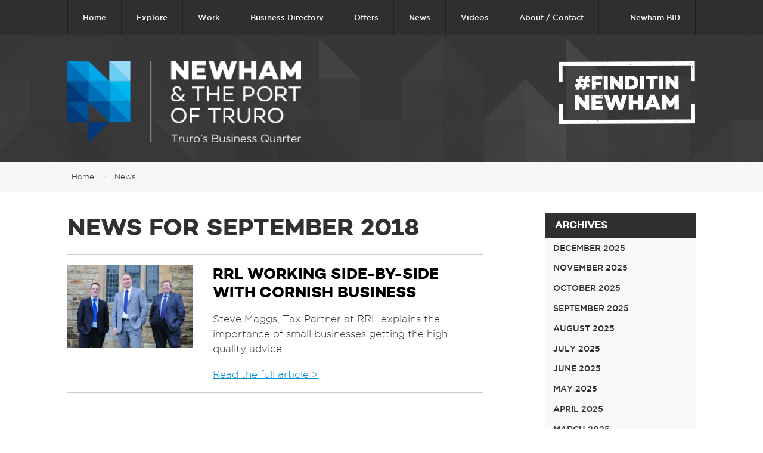

--- FILE ---
content_type: text/html; charset=UTF-8
request_url: https://www.newhamtruro.co.uk/news/archives/2018/09
body_size: 3458
content:
<!DOCTYPE html>
<!--[if lt IE 7]>      <html class="no-js lt-ie9 lt-ie8 lt-ie7 subpage"> <![endif]-->
<!--[if IE 7]>         <html class="no-js lt-ie9 lt-ie8 subpage"> <![endif]-->
<!--[if IE 8]>         <html class="no-js lt-ie9 subpage"> <![endif]-->
<!--[if gt IE 8]><!--> <html class="no-js subpage"> <!--<![endif]-->
<head>
	<meta charset="utf-8">
	<!--[if IE]> <meta http-equiv="X-UA-Compatible" content="IE=edge,chrome=1"> <![endif]-->

	<title>September 2018 - News - Newham and The Port of Truro</title>
	<meta name="description" content="">
	<meta name="viewport" content="width=device-width, initial-scale=1, minimum-scale=1.0, maximum-scale=1.0, user-scalable=no">

	<link rel="stylesheet" href="/assets/css/reset.css">
	<link rel="stylesheet" href="/assets/js/fotorama/fotorama.css">
	<link rel="stylesheet" href="/assets/css/style.css?_60">
	<link rel="stylesheet" href="/assets/css/responsive.css?_60">
	
	<script src="/assets/js/libs/modernizr-2.6.2.min.js"></script>
	<script src="https://maps.googleapis.com/maps/api/js?key=AIzaSyCVv_8iFtoQnOZEgaBUae2poI4Gx_Pubjs"></script>
</head>
<body>

	
<div class="mobile">
	<div class="container mobileheader">
		<a href="javascript:;" class="mobilemenubutton">Menu</a>
		<a href="/"><img src="/assets/images/ui/logo.png" alt="Logo"></a>
	</div>
	<div class="mobilemenu">
		<ul>
			<li><a href="/">Home</a></li>
			<li><a href="/explore" class="explore">Explore</a> 
				<ul>
					<li><a href="/explore/business-directory">Business Directory &amp; Map</a></li>
					<li><a href="/explore/walking-cycling-routes">Walking &amp; Cycle Routes</a></li>
					<li><a href="/explore/public-transport">Public Transport</a></li>
				</ul></li>
			<li><a href="/work" class="work">Work</a>
				<ul>
					<li><a href="/work/vacant-properties">Vacant Properties</a></li>
					<li><a href="/work/relocation-benefits">Relocation Benefits</a></li>
					<li><a href="/work/jobs">Jobs</a></li>
					<li><a href="/work/training">Training</a></li>
					<li><a href="/work/advice-finance">Advice &amp; finance</a></li>
					<li><a href="/work/utilities-waste">Utilities &amp; waste</a></li>
				</ul></li>
			<li><a href="/enjoy" class="enjoy">Enjoy</a>
				<ul>
					<li><a href="/enjoy/latest-news-events">News &amp; Events</a></li>
					<li><a href="/enjoy/business-offers">Business Offers</a></li>
				</ul></li>
			<li><a href="/about" class="about">About / Contact</a>
				<ul>
					<li><a href="/about/history">History</a></li>
					<li><a href="/about/contact-us">Contact Us</a></li>
				</ul></li>
			<li><a href="javascript:;" class="bid">Newham BID</a>
				<ul>
					<li><a href="/newham-bid/what-is-newham-bid">What is Newham BID?</a></li>
					<li><a href="/newham-bid/what-is-newham-bids-vision-what-has-newham-bid-achieved">The Vision</a></li>
					<li><a href="/newham-bid/newham-bid/new-to-newham-bid">New to Newham BID?</a></li>
					<li><a href="/newham-bid/how-is-newham-bid-run">How is Newham BID run?</a></li>
					<li><a href="/newham-bid/newham-bid/our-third-term">Our third term?</a></li>
					<li><a href="/newham-bid/newham-bid-third-term-timeline">Timeline</a></li>
					<li><a href="/newham-bid/testimonials">Testimonials</a></li>
					<li><a href="/newham-bid/news-links">News &amp; links</a></li>
					<li><a href="/newham-bid/document-library">Document Library</a></li>
					<li><a href="/newham-bid/contact-us">Contact Us</a></li>
				</ul></li>
		</ul>
	</div>
</div>


	<header>
	 	
		<nav>
			<div class="wrapper">
				<ul>
					<li><a href="/">Home</a></li>
					<li><a href="/explore" class="explore" data-dropdown="explore">Explore</a> </li>
					<li><a href="/work" class="work" data-dropdown="work">Work</a></li>
					<li><a class="enjoy" href="/explore/business-directory">Business Directory</a></li>
                    <li><a class="work" href="/enjoy/business-offers">Offers</a></li>
                    <li><a class="explore" href="/news">News</a></li>
					<li><a class="explore" href="/videos">Videos</a></li>
					<li><a href="/about" class="about" data-dropdown="about">About / Contact</a></li>
											<li class="r"><a href="/newham-bid/what-is-newham-bid" class="bidlink" data-dropdown="newhambid">Newham BID</a></li>
										</ul>
			</div>
		</nav>
		
		<div class="nav-menus">	
			<div class="submenu submenu-explore">
				<div class="wrapper">
					<div class="three cols">
						<p><strong>Explore &amp; Travel</strong></p>
						<ul>
<!--							<li><a href="/explore/walking-cycling-routes">Walking &amp; Cycle Routes</a></li>-->
							<li><a href="/explore/public-transport">Public Transport</a></li>
						</ul>
					</div>
				</div>
			</div>
			<div class="submenu submenu-work">
				<div class="wrapper">
					<div class="three cols">
						<p><strong>Locate Here</strong></p>
						<ul>
							<li><a href="/work/vacant-properties">Vacant Properties</a></li>
							<li><a href="/work/relocation-benefits">Relocation Benefits</a></li>
						</ul>
					</div>
					<div class="four cols">
						<p><strong>Business Support</strong></p>
						<ul>
							<li><a href="/work/jobs">Jobs</a></li>
							<li><a href="/work/training">Training</a></li>
							<li><a href="/work/business-support">Business support</a></li>
							<li><a href="/work/utilities-waste">Utilities &amp; waste</a></li>
						</ul>
					</div>
				</div>
			</div>
			<div class="submenu submenu-about">
				<div class="wrapper">
					<div class="three cols">
						<p><strong>About</strong></p>
						<ul>
							<li><a href="/about/history">History</a></li>
                            <li><a href="/about/green-case-studies">Green Case Studies</a></li>
						</ul>
					</div>
					<div class="three cols">
						<p><strong>Get in Touch</strong></p>
						<ul>
							<li><a href="/about/contact-us">Contact Us</a></li>
						</ul>
					</div>
				</div>
			</div>
			<div class="submenu submenu-newhambid">
				<div class="wrapper">
					<div class="three cols">
						<p><strong>Newham BID</strong></p>
						<ul>
							<li><a href="/newham-bid/what-is-newham-bid">What is Newham BID?</a></li>
							<li><a href="/newham-bid/what-is-newham-bids-vision-what-has-newham-bid-achieved">The Vision</a></li>
							<li><a href="/newham-bid/new-to-newham-bid">New to Newham BID?</a></li>
							<li><a href="/newham-bid/how-is-newham-bid-run">How is Newham BID run?</a></li>
							<li><a href="/newham-bid/lobbying-on-behalf-of-newham-businesses">Lobbying on behalf of Newham Businesses</a></li>
						</ul>
					</div>
					<div class="three cols">
						<p><strong>Our Third Term</strong></p>
						<ul>
							<li><a href="/newham-bid/our-third-term">Our third term?</a></li>
							<li><a href="/newham-bid/newham-bid-third-term-timeline">Timeline</a></li>
							<li><a href="/newham-bid/testimonials">Testimonials</a></li>
						</ul>
					</div>
					<div class="three cols">
						<p><strong>Stay Informed</strong></p>
						<ul>
							<li><a href="/newham-bid/news-links">News &amp; links</a></li>
							<li><a href="/newham-bid/document-library">Document Library</a></li>
							<li><a href="/newham-bid/contact-us">Contact Us</a></li>
						</ul>
					</div>
				</div>
			</div>
		</div>
		
		<div class="wrapper login-wrapper">
			<div class="login-container">
				<form method="post" action="/" class="loginform">
					<input type="text" name="username" value="" placeholder="Username" required>
					<input type="password" name="password" value="" placeholder="Password" required>
					<button type="submit">Login</button> 
				</form>
			</div>
		</div>

		
		<div class="heroes no-hero">
			<div class="logostrap">
				<div class="wrapper">
					<h6><a href="/">Newham &amp; The Port of Truro</a></h6>
					<div class="strap">
													<div class="r"><img src="/assets/images/ui/logo-side_2.png" alt=""></div>
													
					</div>
				</div>
			</div>
					</div>

	</header>
	
	<div id="middle">
	
			<div class="crumbs">
				<div class="wrapper">
					<ul>
						<li><a href="/">Home</a></li><li>&gt;</li><li><a href="https://www.newhamtruro.co.uk/news" class="selected">News</a></li>					</ul>
				</div>
			</div>

	
	<div class="subpagecontent">
		<div class="wrapper">
			
<div class="container">
	<div class="eight cols">
	
						<h1>News for September 2018</h1>
								<article class="summary">
											<a href="/news/article/33/rrl-working-side-by-side-with-cornish-business" class="img"><img src="/assets/uploads/blog/RRL_Partners.jpg" alt="RRL Working Side-by-Side with Cornish Business" width="960" height="640"></a>
										<div>
						<h2><a href="/news/article/33/rrl-working-side-by-side-with-cornish-business">RRL Working Side-by-Side with Cornish Business</a></h2>
						<p>Steve Maggs, Tax Partner at RRL explains the importance of small businesses getting the high quality advice.</p>
						<p class="readmore"><a href="/news/article/33/rrl-working-side-by-side-with-cornish-business">Read the full article &gt;</a></p>
					</div>
				</article>
					
	</div>
	<div class="one col">
		&nbsp;
	</div>
	<div class="three cols last">
	
		<nav class="subnav">
			<ul>
				<li class="h">Archives</li>
										<li><a href="/news/archives/2025/12">December 2025</a></li>
												<li><a href="/news/archives/2025/11">November 2025</a></li>
												<li><a href="/news/archives/2025/10">October 2025</a></li>
												<li><a href="/news/archives/2025/09">September 2025</a></li>
												<li><a href="/news/archives/2025/08">August 2025</a></li>
												<li><a href="/news/archives/2025/07">July 2025</a></li>
												<li><a href="/news/archives/2025/06">June 2025</a></li>
												<li><a href="/news/archives/2025/05">May 2025</a></li>
												<li><a href="/news/archives/2025/04">April 2025</a></li>
												<li><a href="/news/archives/2025/03">March 2025</a></li>
												<li><a href="/news/archives/2025/02">February 2025</a></li>
												<li><a href="/news/archives/2025/01">January 2025</a></li>
												<li><a href="/news/archives/2024/12">December 2024</a></li>
												<li><a href="/news/archives/2024/11">November 2024</a></li>
												<li><a href="/news/archives/2024/10">October 2024</a></li>
												<li><a href="/news/archives/2024/09">September 2024</a></li>
												<li><a href="/news/archives/2024/08">August 2024</a></li>
												<li><a href="/news/archives/2024/07">July 2024</a></li>
												<li><a href="/news/archives/2024/06">June 2024</a></li>
												<li><a href="/news/archives/2024/05">May 2024</a></li>
												<li><a href="/news/archives/2024/04">April 2024</a></li>
												<li><a href="/news/archives/2024/03">March 2024</a></li>
												<li><a href="/news/archives/2024/02">February 2024</a></li>
												<li><a href="/news/archives/2024/01">January 2024</a></li>
												<li><a href="/news/archives/2023/12">December 2023</a></li>
												<li><a href="/news/archives/2023/11">November 2023</a></li>
												<li><a href="/news/archives/2023/10">October 2023</a></li>
												<li><a href="/news/archives/2023/09">September 2023</a></li>
												<li><a href="/news/archives/2023/08">August 2023</a></li>
												<li><a href="/news/archives/2023/07">July 2023</a></li>
												<li><a href="/news/archives/2023/06">June 2023</a></li>
												<li><a href="/news/archives/2023/05">May 2023</a></li>
												<li><a href="/news/archives/2023/04">April 2023</a></li>
												<li><a href="/news/archives/2023/03">March 2023</a></li>
												<li><a href="/news/archives/2023/02">February 2023</a></li>
												<li><a href="/news/archives/2023/01">January 2023</a></li>
												<li><a href="/news/archives/2022/12">December 2022</a></li>
												<li><a href="/news/archives/2022/11">November 2022</a></li>
												<li><a href="/news/archives/2022/10">October 2022</a></li>
												<li><a href="/news/archives/2022/09">September 2022</a></li>
												<li><a href="/news/archives/2022/08">August 2022</a></li>
												<li><a href="/news/archives/2022/07">July 2022</a></li>
												<li><a href="/news/archives/2022/06">June 2022</a></li>
												<li><a href="/news/archives/2022/05">May 2022</a></li>
												<li><a href="/news/archives/2022/04">April 2022</a></li>
												<li><a href="/news/archives/2022/03">March 2022</a></li>
												<li><a href="/news/archives/2022/02">February 2022</a></li>
												<li><a href="/news/archives/2022/01">January 2022</a></li>
												<li><a href="/news/archives/2021/12">December 2021</a></li>
												<li><a href="/news/archives/2021/11">November 2021</a></li>
												<li><a href="/news/archives/2021/10">October 2021</a></li>
												<li><a href="/news/archives/2021/09">September 2021</a></li>
												<li><a href="/news/archives/2021/08">August 2021</a></li>
												<li><a href="/news/archives/2021/07">July 2021</a></li>
												<li><a href="/news/archives/2021/06">June 2021</a></li>
												<li><a href="/news/archives/2021/05">May 2021</a></li>
												<li><a href="/news/archives/2021/04">April 2021</a></li>
												<li><a href="/news/archives/2021/03">March 2021</a></li>
												<li><a href="/news/archives/2021/02">February 2021</a></li>
												<li><a href="/news/archives/2021/01">January 2021</a></li>
												<li><a href="/news/archives/2020/12">December 2020</a></li>
												<li><a href="/news/archives/2020/11">November 2020</a></li>
												<li><a href="/news/archives/2020/10">October 2020</a></li>
												<li><a href="/news/archives/2020/09">September 2020</a></li>
												<li><a href="/news/archives/2020/07">July 2020</a></li>
												<li><a href="/news/archives/2020/06">June 2020</a></li>
												<li><a href="/news/archives/2020/05">May 2020</a></li>
												<li><a href="/news/archives/2020/04">April 2020</a></li>
												<li><a href="/news/archives/2020/03">March 2020</a></li>
												<li><a href="/news/archives/2020/02">February 2020</a></li>
												<li><a href="/news/archives/2020/01">January 2020</a></li>
												<li><a href="/news/archives/2019/12">December 2019</a></li>
												<li><a href="/news/archives/2019/10">October 2019</a></li>
												<li><a href="/news/archives/2019/08">August 2019</a></li>
												<li><a href="/news/archives/2019/07">July 2019</a></li>
												<li><a href="/news/archives/2019/06">June 2019</a></li>
												<li><a href="/news/archives/2019/05">May 2019</a></li>
												<li><a href="/news/archives/2019/03">March 2019</a></li>
												<li><a href="/news/archives/2019/02">February 2019</a></li>
												<li><a href="/news/archives/2019/01">January 2019</a></li>
												<li><a href="/news/archives/2018/11">November 2018</a></li>
												<li><a href="/news/archives/2018/10">October 2018</a></li>
												<li><a href="/news/archives/2018/09">September 2018</a></li>
												<li><a href="/news/archives/2018/08">August 2018</a></li>
												<li><a href="/news/archives/2018/07">July 2018</a></li>
												<li><a href="/news/archives/2018/05">May 2018</a></li>
												<li><a href="/news/archives/2018/04">April 2018</a></li>
												<li><a href="/news/archives/2018/03">March 2018</a></li>
												<li><a href="/news/archives/2018/02">February 2018</a></li>
												<li><a href="/news/archives/2018/01">January 2018</a></li>
												<li><a href="/news/archives/2017/12">December 2017</a></li>
												<li><a href="/news/archives/2017/11">November 2017</a></li>
												<li><a href="/news/archives/2017/10">October 2017</a></li>
												<li><a href="/news/archives/2017/09">September 2017</a></li>
												<li><a href="/news/archives/-0001/11">November -0001</a></li>
									</ul>
		</nav>
		
	</div>
</div>
		</div>
	</div>
	
		<div class="home-about home-about-clean">
						<div class="coloured-shapes"></div>
		</div>
	</div>

	
	<div class="home-directory">
		<div class="wrapper">
			<h6><a href="/explore/business-directory">Business Directory &amp; Map</a>Business Directory</h6>
		</div>
	</div>

	

	<footer>
		<div class="top">
			<div class="wrapper">
				<div class="l">
					<a href="http://www.newhambid.com" target="_blank"><img src="/assets/images/ui/newhambid.png" alt="This website is sponsored by Newham Bid"></a>
				</div>
				<div class="r">
					<div class="social">
						<!--
						<h6>Follow us</h6>
						<a href="javascript:;"><img src="/assets/images/ui/icon.fb.png" alt="Facebook"></a> &nbsp;
						<a href="javascript:;"><img src="/assets/images/ui/icon.tw.png" alt="Twitter"></a> 
						-->
					</div>
				</div>
			</div>
		</div>
		<div class="bottom">
			<div class="wrapper">
				<div style="float:left;"><a href="//www.vitamincornwall.com" target="_blank">Designed and developed by Vitamin Cornwall</a></div>
				&copy; Copyright Newham BID
			</div>
		</div>
	</footer>


<script src="/assets/js/libs/jquery-1.10.2.min.js"></script>	
<script src="/assets/js/plugins.js"></script>
<script src="/assets/js/fotorama/fotorama.js"></script>
<script src="/assets/js/script.js?_40"></script>

<script>
  (function(i,s,o,g,r,a,m){i['GoogleAnalyticsObject']=r;i[r]=i[r]||function(){
  (i[r].q=i[r].q||[]).push(arguments)},i[r].l=1*new Date();a=s.createElement(o),
  m=s.getElementsByTagName(o)[0];a.async=1;a.src=g;m.parentNode.insertBefore(a,m)
  })(window,document,'script','https://www.google-analytics.com/analytics.js','ga');

  ga('create', 'UA-12566971-38', 'auto');
  ga('send', 'pageview');
</script>


</body>
</html>

--- FILE ---
content_type: text/css; charset=utf-8
request_url: https://www.newhamtruro.co.uk/assets/css/style.css?_60
body_size: 5987
content:
/* ===== Primary Styles ========================================================
   Author: Dan Mitchell / Creative Edge Design ltd
   ========================================================================== */


@import url('../fonts/campton/stylesheet.css');
@import url('../fonts/gotham_light/stylesheet.css');
@import url('../fonts/gotham_medium/stylesheet.css');


section:before, section:after { content: " "; display: table; }
section:after { clear: both; } section { *zoom: 1; }

article:before, article:after { content: " "; display: table; }
article:after { clear: both; } article { *zoom: 1; }

nav:before, nav:after { content: " "; display: table; }
nav:after { clear: both; } nav { *zoom: 1; }

nav ul:before, nav ul:after { content: " "; display: table; }
nav ul:after { clear: both; } nav ul { *zoom: 1; }

.clearfix:before, .clearfix:after { content: " "; display: table; }
.clearfix:after { clear: both; } .clearfix { *zoom: 1; }

.container:before, .container:after { content: " "; display: table; }
.container:after { clear: both; } .container { *zoom: 1; }

.wrapper:before, .wrapper:after { content: " "; display: table; }
.wrapper:after { clear: both; } .wrapper { *zoom: 1; }

.row:before, .row:after { content: " "; display: table; }
.row:after { clear: both; } .row { *zoom: 1; }


html {
	font-size: 87.5%; /* 14px */
	font-family: 'gotham light', sans-serif;
	line-height: 1.5;
	background: #ffffff;
	color: #333;
	margin: 0;
	padding: 0;
}

h1, h2, h3, h4, h5, h6 {
	line-height: 1.2;
	font-family: 'campton';
	font-weight: normal;
	text-transform: uppercase;
}

h1 {
	font-family: 'campton';
	font-size: 38px; font-size: 2.923rem;
	margin: 0 0 0.5em 0;
	color: #303030;
	text-transform: uppercase;
}
	h1 strong {
		color: #008bce;
		font-weight: normal;
	}
h2 {
	margin-top: 1em;
	margin-bottom: 0.3em;
}
	h2 strong {
		color: #008bce;
		font-weight: normal;
	}

img {
	max-width: 100%;
	height: auto;
}

a {
	color: #008fd5;
}
	a:hover {
		text-decoration:none;
	}

.mobile {
	display:none;
}

.wrapper {
	width: 978px; width: 75.231rem;
	margin: 0 auto;
}

.align-left {
	text-align:left;
}
.align-center {
	text-align: center;
}
.align-right {
	text-align: right;
}

.col,
.cols {
	clear: none;
	display: inline;
	float: left;
	margin: 0;
	margin-right: 1.35558%;
	padding: 0;
}
	.one    { width: 7.09071%; }
	.two    { width: 15.53701%; }
	.three  { width: 23.98331%; }
	.four   { width: 32.42961%; }
	.five   { width: 40.87591%; }
	.six    { width: 49.32221%; }
	.seven  { width: 57.7685%; }
	.eight  { width: 66.2148%; }
	.nine   { width: 74.6611%; }
	.ten    { width: 83.1074%; }
	.eleven { width: 91.5537%; }
	.twelve { width: 100%; margin-right: 0; }
.col.last,
.cols.last {
	margin-right: 0;
}

header {
}
	header nav {
		background: #2f2f2f;
		color: #fff;
		font-size: 12px; font-size: 0.923rem;
		font-family: 'gotham medium';
	}
		header nav ul {
			margin: 0;
			padding: 0;
			border-left: 1px solid #202020;
			border-right: 1px solid #202020;
		}
			header nav li {
				float: left;
				border-right: 1px solid #202020;
			}
			header nav li.r {
				float: right;
				border-left: 1px solid #202020;
				border-right: none;
			}
				header nav li a {
					display:block;
					color: #fff;
					text-align:center;
					text-decoration:none;
					padding: 20px 25px;
					background-repeat: no-repeat;
					background-position: 20px center; background-position: 1.538rem center;
				}
				header nav li a.bidlink {
				}
				header nav li a.bidlink:hover {
					background-color: #a1b50d;
				}
				header nav li a.search {
					background-image: url('../images/ui/icon.search.png');
					padding-left: 45px; padding-left: 3.462rem;
				}
				header nav li a.login {
					background-image: url('../images/ui/icon.login.png');
					padding-left: 45px; padding-left: 3.462rem;
				}
				header nav li a.logout {
					background-image: url('../images/ui/logout-arrow.png');
					padding-left: 45px; padding-left: 3.462rem;
				}
				header nav li a:hover,
				header nav li.active > a {
					background-color: #008fd5;
					color: #fff;
				}
				header nav li a.explore:hover,
				header nav li.active > a.explore {
					background-color: #9ab53c;
					color: #fff;
				}
				header nav li a.work:hover,
				header nav li.active > a.work {
					background-color: #7556a4;
					color: #fff;
				}
				header nav li a.enjoy:hover,
				header nav li.active > a.enjoy {
					background-color: #cf118c;
					color: #fff;
				}
				header nav li a.about:hover,
				header nav li.active > a.about {
					background-color: #008fd5;
					color: #fff;
				}
	header .nav-menus {
		position: absolute;
		z-index: 500;
		left:0;
		width: 100%;
	}
		header .submenu {
			display: none;
			height: 177px; height: 13.615rem;
			padding-top: 20px; padding-top: 1.538rem;
			color: #fff;
		}
			header .submenu p strong {
				font-weight: bold;
				font-family: Verdana, Geneva, sans-serif;
				font-size: 12px; font-size: 0.923rem;
			}
			header .submenu ul {
				margin:0 2em 0 0;
				padding:0;
				float:left;
				list-style:none;
			}
				header .submenu a {
					color: #fff;
					text-decoration: none;
					background: url('../images/ui/submenu-arrow.png') left center no-repeat;
					padding-left: 12px; padding-left: 0.923rem;
				}
				header .submenu a:hover {
					text-decoration: underline;
				}
		header .submenu-explore {
			background: #9ab53c url('../images/ui/submenu-green.png') center bottom repeat-x;
		}
		header .submenu-work {
			background: #7556a4 url('../images/ui/submenu-purple.png') center bottom repeat-x;
		}
		header .submenu-enjoy {
			background: #cf118c url('../images/ui/submenu-pink.png') center bottom repeat-x;
		}
		header .submenu-about {
			background: #008fd5 url('../images/ui/submenu-blue.png') center bottom repeat-x;
		}
		header .submenu-newhambid {
			background: #008fd5 url('../images/ui/submenu-blue.png') center bottom repeat-x;
		}
	header .heroes {
		line-height: 1.2;
		position:relative;
	}
	header .no-hero {
		background: #262626 url('../images/ui/hero-top-bg.png') center bottom repeat-x;
		background-size: cover;
	}
	header .logostrap {
		position:absolute;
		z-index: 400;
		left:0;
		top:0;
		width:100%;
		padding: 40px 0 30px 0; padding: 3.077rem 0 2.308rem 0;
		background-color: rgba(0,0,0,0.2);
	}
	header .heroes.no-hero .logostrap {
		position:relative;
		left: auto;
		top: auto;
	}
		header .logostrap h6 {
			margin: 0;
			padding: 0;
			float: left;
		}
			header .logostrap h6 a {
				width: 364px; width: 28rem;
				height: 127px; height: 9.769rem;
				display: block;
				overflow: hidden;
				text-indent: -99999px;
				background: url('../images/ui/logo.png') center center no-repeat;
				background-size: contain;
			}
		header .logostrap .strap {
			float: right;
			color: #fff;
		}
			header .logostrap .strap .l {
				float: left;
				font-family: 'gotham medium';
				font-size: 22px; font-size: 1.692rem;
				padding-right: 40px; padding-right: 3.077rem;
				line-height: 1.5;
				text-align: right;
			}
			header .logostrap .strap .r {
				xborder-left: 1px solid #fff;
				padding-left: 40px; padding-left: 3.077rem;
				float: right;
				font-family: 'campton';
				font-size: 35px; font-size: 2.692rem;
				text-transform:uppercase;
			}
	
footer {
	background: #262626;
	color: #fff;
}
	footer .top {
		padding: 25px 0 70px 0; padding: 1.923rem 0 5.385rem 0;
		background: url('../images/ui/footer-top-bg.png') center top repeat-x;
	}
		footer .top .l {
			float: left;
		}
		footer .top .r {
			float: right;
		}
			footer .social h6 {
				font-weight: normal;
				font-family: 'campton';
				font-size: 18px; font-size: 1.385rem;
				margin: 0 0 5px 0; margin: 0 0 0.385rem 0;
				text-transform: uppercase;
			}
	footer .bottom {
		text-align: right;
		padding: 20px 0; padding: 1.538rem 0;
		font-size: 10px; font-size: 0.769rem;
	}
		footer .bottom a {
			color: #fff;
			text-decoration: none;
		}
		footer .bottom a:hover {
			color: #fff;
			text-decoration: underline;
		}

#middle {
}

nav.subnav {
}
	nav.subnav ul {
		list-style:none;
		margin:0 0 2em 0;
		padding:0;
	}
		nav.subnav li {
			margin:0;
			padding:0;
		}
		nav.subnav li.h {
			background: #303030;
			color: #fff;
			font-family: 'campton';
			text-transform: uppercase;
			padding: 0.5em 1em;
		}
			nav.subnav a {
				display:block;
				text-decoration:none;
				padding: 0.5em 1em;
				background: #f8f8f8;
				color: #303030;
				font-family: 'gotham medium';
				text-transform: uppercase;
				font-size: 0.8em;
			}
			nav.subnav a:hover,
			nav.subnav a.selected {
				color: #007fcc;
			}

.textform {
	position: relative;
	margin-bottom: 10px; margin-bottom: 0.769rem;
}
	.textform input {
		width: 96%;
		padding: 15px 2%; padding: 1.154rem 2%;
		background: #fff;
		border: none;
		outline: none;
		font-size: 18px; font-size: 1.385rem;
		font-family: 'gotham light';
	}
	.textform button {
		position: absolute;
		right: 0;
		top: 0;
		height: 100%;
		width: 5em;
		background: #303030 url('../images/ui/icon.searchwhite.png') center center no-repeat;
		outline: none;
		border: none;
		overflow: hidden;
		text-indent: -99999px;
	}
	.textform button:hover {
		background-color: #008fd5;
	}

.home-intro {
	background: #fff url('../images/ui/home-intro-bg.png') center bottom no-repeat;
	background-size: cover;
	padding: 50px 0; padding: 3.846rem 0;
}

.buspage-intro {
	background: #fff url('../images/ui/home-intro-bg.png') center bottom no-repeat;
	background-size: cover;
	padding: 20px 0; padding: 1.538rem 0;
}
	.buspage-intro h1 {
		margin: 0;
	}
		.buspage-intro h1 a {
			text-decoration:none;
		}
		.buspage-intro h1 strong {
			font-size: 0.5em;
		}
	
.tweets {
}
	.tweets h6 {
		font-family: 'campton';
		font-size: 16px; font-size: 1.231rem;
		color: #303030;
		margin: 0 0 1em 0;
		text-transform: uppercase;
	}
		.tweets h6 img {
			vertical-align: middle;
		}
		.tweets h6 a {
			text-decoration: none;
			color: #303030;
		}
		.tweets h6 a:hover {
		}

.home-directory {
	background: #008fd5 url('../images/ui/home-directory-bg.png') center bottom no-repeat;
	background-size: cover;
	padding: 30px 0;
}
.home-directory.home-directory-small {
	padding: 8px 0; padding: 0.615rem 0;
}
	.home-directory h6 {
		color: #fff;
		margin: 0;
		margin-top: 8px;
		font-size: 38px; font-size: 2.923rem;
	}
		.home-directory h6 a {
			float: right;
			display: block;
			text-align:center;
			background: #303030;
			color: #fff;
			font-size: 16px; font-size: 1.231rem;
			font-family: 'gotham light';
			text-decoration: none;
			padding: 20px 40px; padding: 1.538rem 3.076rem;
			margin-top: -10px;
		}
	.home-directory ul {
		list-style: none;
		margin:0;
		padding: 0;
	}
		.home-directory ul li {
			float: right;
			width: 98%;
			margin: 0 1%;
		}
		.home-directory.two-up ul li {
			width: auto;
		}
			.home-directory li a {
				display: block;
				text-align:center;
				background: #303030;
				color: #fff;
				font-size: 16px; font-size: 1.231rem;
				font-family: 'gotham light';
				text-decoration: none;
				padding: 20px; padding: 1.538rem;
				white-space:nowrap;
			}
				.home-directory li a.selected {
					background: #012C5E;
					color: #fff;
				}
			.home-directory li a:hover {
				background: #012C5E;
				color: #fff;
			}

.home-offers {
	background: #02397b url('../images/ui/home-offers-bg.png') center bottom no-repeat;
	background-size: cover;
	padding: 50px 0; padding: 3.846rem 0;
}
.bus-offers {
	background: #4b4b4b url('../images/ui/bus-offers-bg.png') center bottom no-repeat;
}
	.offerblocks {
		margin: 0 -1%;
	}
		.offer {
			float: left;
			width: 31.3333%;
			margin: 0 1%;
			background: #fff;
			text-align: left;
		}
			.offer .inner {
				padding: 30px; padding: 2.308rem;
			}
			.offer h3 {
				margin: 0;
				font-family: 'campton';
				font-size: 38px; font-size: 2.923rem;
				text-transform: uppercase;
				text-align: center;
			}
				.offer h3.orange {
					color: #e7a513;
				}
				.offer h3.lightblue {
					color: #5190cd;
				}
			.bus-offers h3 {
				font-size: 28px; font-size: 2.154rem;
			}
				.offer h3 small {
					display:block;
					font-size: 20px; font-size: 1.538rem;
					font-family: 'gotham light';
					color: #28427c;
				}
			.offerbutton {
				text-align: center;
				color: #fff;
				background: #008fd3;
				font-family: 'campton';
				font-size: 16px; font-size: 1.231rem;
				text-decoration: none;
				display:block;
				text-transform: uppercase;
				padding: 10px 0; padding: 0.769rem 0;
			}
			.offerbutton:hover {
				background-color: #303030;
			}

.home-news {
	background: #02397b url('../images/ui/home-news-bg.png') center bottom no-repeat;
	background-size: cover;
	padding: 50px 0; padding: 3.846rem 0;
}
	.basicpanel {
		background: #fff;
		margin-bottom: 1em;
	}
		.basicpanel .title {
			color: #fff;
			background: #2f2f2f url('../images/ui/dots.png') 95% center no-repeat;
			font-family: 'campton';
			font-size: 12px; font-size: 0.923rem;
			padding: 10px 15px; padding: 0.769rem 1.154rem;
			text-transform: uppercase;
		}
		.basicpanel .content {
			padding: 10px 15px; padding: 0.769rem 1.154rem;
		}
		.basicpanel h3 {
			margin: 0;
			font-size: 28px; font-size: 2.154rem;
			color: #303030;
			font-family: 'gotham medium';
		}
			.basicpanel h3 a {
				color: #303030;
				text-decoration: none;
			}
			.basicpanel h3 a:hover {
			}
		.basicpanel p:first-child {
			margin-top:0;
		}
			.basicpanel p strong {
				font-weight: normal;
				font-family: 'gotham medium';
			}
		.basicpanel a.more {
			display:inline-block;
			color: #fff;
			background: #2f2f2f;
			text-decoration: none;
			text-align: center;
			text-transform: uppercase;
			font-size: 12px; font-size: 0.923rem;
			font-family: 'campton';
			padding: 10px 15px; padding: 0.769rem 1.154rem;
		}
		.basicpanel .l {
			float: left;
			width: 55%;
		}
		.basicpanel .r {
			float: right;
			width: 40%;
		}
		.basicpanel.simple h3 {
			font-size: 14px; font-size: 1.077rem;
			font-family: 'campton';
		}
			.basicpanel.simple img {
				width: 100%;
				height: auto;
			}

.home-signup {
	background: #0089d2 url('../images/ui/home-signup-bg.png') center bottom no-repeat;
	background-size: cover;
	padding: 30px 0 20px 0; padding: 2.308rem 0 1.538rem 0;
}
.bus-signup {
	background: #94af37 url('../images/ui/bus-signup-bg.png') center center no-repeat;
	background-size: cover;
}
	.home-signup p {
		margin:0;
		margin-top: 0.9em;
		font-size: 17px; font-size: 1.308rem;
		color: #fff;
		font-family: 'campton';
		text-transform: uppercase;
		line-height: 20px; line-height: 1.538rem;
	}

.home-stats {
	background: #fff url('../images/ui/home-stats-bg.jpg') center bottom no-repeat;
	background-size: cover;
	padding: 230px 0; padding: 17.692rem 0;
	text-align:center;
}

.home-about {
	position:relative;
	background: #fff url('../images/ui/home-about-bg.png') center bottom no-repeat;
	background-size: cover;
	padding: 65px 0 230px 0; padding: 5rem 0 17.692rem 0;
}
.home-about.home-about-clean {
	padding: 0 0 182px 0; padding: 0 0 14rem 0;
	background-image: none;
}
.buspage .home-about.home-about-clean {
	background: #fff url('../images/ui/home-about-bg.png') center bottom no-repeat;
	padding: 65px 0 230px 0; padding: 5rem 0 17.692rem 0;
}
	.home-about .l {
		float: left;
		width: 55%;
		padding-right: 5%;
		border-right: 1px solid #e9e9e9;
	}
	.home-about .r {
		float: right;
		width: 35%;
	}
	.home-about h1 {
		text-transform: uppercase;
	}
	.home-about a {
		color: inherit;
		text-decoration:none;
	}
	.coloured-shapes {
		position: absolute;
		left: 0;
		bottom: 0;
		width: 100%;
		height: 182px; height: 14rem;
		background: url('../images/ui/footer-coloured-shapes.png') top center repeat-x;
		background-size: cover;
	}

.buspage-info {
	padding: 10px 0; padding: 0.769rem 0;
}
	.buspage-info h2 {
		padding: 0.5em 0;
	}
.buspage-cells {
}
	.buspage-cells strong {
		text-transform: uppercase;
		font-family: 'campton';
		font-weight: normal;
	}
	.buspage-cells p:first-child {
		margin-top: 0;
	}
	.buspage-cells p:last-child {
		margin-bottom: 0;
	}
	.buspage-pic {
		line-height:0;
	}
		/*
		.buspage-pic img {
			width: 100%;
			height: auto;
		}
		*/
	.buspage-cells .cell {
		float: left;
		width: 33.3333%;
		background-color: #efeeee;
		background-size: cover;
		background-repeat: no-repeat;
		background-position: center center;
		height: 230px; height: 17.692rem;
		overflow:hidden !important;
	}
	.buspage-cells .cell.cell-logo {
		text-align:center;
	}
		.buspage-cells .cell.cell-logo img {
			/* padding: 62px 0; */
			padding: 0;
			width: 100%;
			height: auto;
			border: 6px solid #EFEEEE; border: 0.462rem solid #EFEEEE;
		}
	.buspage-cells .cell.cell-two {
		background-image: url('../images/ui/cell-bg-1.png');
		color: #000;
	}
	.buspage-cells .cell.cell-three {
		background-image: url('../images/ui/cell-bg-2.png');
	}
	.buspage-cells .cell.colour-blue {
		background-color: #28427c;
		color: #fff;
	}
		.buspage-cells .cell .inner {
			padding: 15px 30px; padding: 1.154rem 2.308rem;
		}
	.buspage-cells .cell.colour-none {
		background-color: #ccc;
	}
	
.bus-map #map {
	height: 500px; height: 38.462rem;
}

.bus-map-full #map {
	height: 800px; height: 61.538rem;
}

.bus-buttons {
	margin-bottom: 40px; margin-bottom: 3.077rem;
}
.buttonarrow {
	text-align: left;
	padding: 10px 0; padding: 0.769rem 0;
	padding-left: 5em;
	color: #fff;
	background: #303030;
	font-family: 'campton';
	font-size: 12px; font-size: 0.923rem;
	text-decoration: none;
	display:block;
	text-transform: uppercase;
	position:relative;
}
	.buttonarrow em {
		display:block;
		width: 3em;
		height: 100%;
		position:absolute;
		top:0;
		left:0;
		background-color: #6d6d6d;
		background-image: url('../images/ui/whitearrow-right.png');
		background-repeat: no-repeat;
		background-position: center center;
	}
.buttonarrow:hover {
	background-color: #9ab53c;
}
	.buttonarrow:hover em {
		background-color: #9ab53c;
	}

.buspage-about {
	padding: 1em 0 2em 0;
}

.bus-list {
	padding: 1em 0;
}
	.bus-list table {
	}
		.bus-list th {
			font-weight: normal;
			text-align:left;
			padding: 1em;
			font-family: 'campton';
			font-size: 1.2em;
		}
		.bus-list td {
			padding: 0.5em 1em;
		}
		.bus-list a {
			text-decoration:none;
			color: #404040;
		}
		.bus-list a:hover {
			text-decoration:underline;
			color: #008FD5;
		}

.crumbs {
	font-size: 12px; font-size: 0.923rem;
	background: #f7f7f7;
	color: #b8b7b7;
	padding: 16px 0;
}
	.crumbs ul {
		list-style:none;
		margin:0;
		padding:0;
	}
		.crumbs li {
			margin:0 0.5em;
			padding:0;
			float:left;
		}
			.crumbs a {
				display:block;
				text-decoration:none;
				color: #303030;
			}
			.crumbs a:hover {
			}
			
.subpagecontent {
	padding: 2em 0;
	font-size: 16px; font-size: 1.231rem;
}

.sidecolumn {
}

.maincolumn {
}



.azlisting {
	margin: 0 0 4em 0;
	display:none;
}
.azlisting.selected {
	display:block;
}
	.azlisting h4 {
		font-weight: normal;
		font-size: 18px; font-size: 1.385rem;
		font-family: 'gotham light', sans-serif;
		margin: 0 0 1em 0;
		padding: 1em 0;
		border-bottom: 1px solid #dbdbdb;
		text-transform: none;
	}
	.azlisting .letter {
		font-family: 'campton';
		font-weight: normal;
		font-size: 16px; font-size: 1.231rem;
		margin-top: 1em;
	}
	.azlisting .bigletter {
		font-family: 'campton';
		font-weight: normal;
		font-size: 18px; font-size: 1.385rem;
		margin-top: 1em;
		color: #008fd5;
	}
	.azlisting .letter:first-child {
		margin-top: 0;
	}
	.azlisting a {
		text-decoration:none;
		color: #404040;
	}
	.azlisting a:hover {
		text-decoration:underline;
		color: #008FD5;
	}

.gm-style-iw {
	width: 415px !important;
	top: 14px !important;
	left: 25px !important;
	background-color: #fff;
	box-shadow: 0 1px 6px rgba(178, 178, 178, 0.6);
	border: none;
	border-radius: 0;
}
	.gm-style-iw > div {
		width: 100% !important;
	}

.infowindow {
	background: #fff;
}
	.infowindow h2 {
		background: #303030;
		color: #fff;
		margin:0;
		font-size: 1.2em;
		padding: 1em;
	}
	.infowindow p:first-child {
		margin-top: 0;
	}
	.infowindow p:last-child {
		margin-bottom: 0;
	}
	.infowindowcontent {
		padding: 12px; padding: 0.923rem;
	}
	.infowindow .img {
		float: left;
		width: 50%;
		margin-right: 3%;
	}
		.infowindow .img img {
			width: 100%;
			height: auto;
		}
	.infowindow .info {
		float: right;
		width: 47%;
		font-size: 12px; font-size: 0.923rem;
	}
		.infowindow .info strong {
			text-transform: uppercase;
		}
	.infobuttons {
		font-size: 14px; font-size: 1.077rem;
		border-top: 1px solid #f2f1f1;
		margin-top: 12px; margin-top: 0.923rem;
		padding-top: 12px; padding-top: 0.923rem;
	}
		.infobuttons a {
			display:block;
			text-decoration:none;
			color: #fff;
			background: #303030;
			text-align:center;
			padding: 1em 1em;
			text-transform: uppercase;
			font-family: 'campton';
			font-weight: normal;
		}
		.infobuttons a:hover {
			background: #008fd5;
		}



.tint-green h1 strong,
.tint-green h2 strong {
	color: #9ab53c;
}
.tint-green header .logostrap h6 a {
	background-image: url('../images/ui/logo-green.png');
}
.tint-green .offerbutton {
	background-color: #9ab53c;
}

.mobileheader {
	background: url('../images/ui/footer-top-bg.png') center top repeat-x;
	padding: 10px 25px;
	text-align:center;
	position:relative;
}
	.mobileheader img {
		max-width: 50%;
		height: auto;
	}

a.mobilemenubutton {
	position:absolute;
	left:1em;
	top:50%;
	margin-top: -16px;
	width: 32px;
	height: 32px;
	background: url('../images/ui/mobilemenubutton.png') center center no-repeat;
	text-indent: -99999px;
	overflow:hidden;
}

.mobilemenu {
	display:none;
	background: #008fd5 url('../images/ui/submenu-blue.png') center bottom;
	border-bottom: 1px solid #000;
}
	.mobilemenu ul {
		list-style:none;
		margin:0;
		padding:0;
	}
		.mobilemenu li {
			margin:0;
			padding:0;
			border-top: 1px solid #000;
		}
			.mobilemenu a {
				display:block;
				text-decoration:none;
				padding: 1em;
				color: #fff;
			}
			.mobilemenu a:hover {
			}
		.mobilemenu ul ul a {
			padding: 1em 4em;
		}



.business_offers_section {
    background: #684da2 url('../images/ui/business-offers-bg.png') center bottom repeat;
    background-size: cover;
    padding: 40px 0;
	box-shadow: inset 0px 0px 100px 4px rgba(0, 0, 0, 0.2);
	-moz-box-shadow: inset 0px 0px 100px 4px rgba(0, 0, 0, 0.2);
	-webkit-box-shadow: inset 0px 0px 100px 4px rgba(0, 0, 0, 0.2);
	margin-bottom:100px;
	padding-top:5px;
}


.business_offer_box{
	background:#FFFFFF;
	box-shadow: 0px 0px 10px 4px rgba(119, 119, 119, 0.2);
	-moz-box-shadow: 0px 0px 10px 4px rgba(119, 119, 119, 0.2);
	-webkit-box-shadow: 0px 0px 10px 4px rgba(119, 119, 119, 0.2);
	height:auto;
	min-height:450px;
	max-height:500px;
	padding:30px;
	box-sizing:border-box;
	text-align:left;
	position: relative;
	margin-bottom:18px;
	width:31.3333%;
	float:left;
}

.business_offer_box_inner{
	height:auto;
	min-height:230px;
	overflow:hidden;
	width:100%;
}


.business_offer_box_logo{
	height:80px;
	overflow:hidden;
	display:block;
	width:100%;
	margin-top:15px;
	position:relative;
}



.business_offer_box_logo img{
	position:absolute;
    top: 60%;
    left: 60%;
    width: 311px;
    height: 208px;
	height:auto;
    margin-top: -92px; /* Half the height */
    margin-left: -148px; /* Half the width */
	
}



.business_offer_box_inner h1{
    font-family: 'campton';
    font-size: 26px;
	margin:0px;
    color: #503589;
    text-transform:uppercase;
	text-align: center;
}


.business_offer_box_inner strong{
    font-family: 'gotham light', sans-serif;
    line-height: 1.3;
    font-size: 15px;
	margin:0px;
    color: #303030;
    text-transform:uppercase;
	text-align: center;
	display: block;
}


.business_offer_box_inner p{
    font-family: 'gotham light', sans-serif;
    line-height: 1.5;
    font-size: 12px;
	margin-top:15px;
	margin-bottom:10px;
	color:#666666;

}

a.offer_button{
    text-align: center;
	display:block;
    background:#7556a4;
    color: #fff;
    font-size: 16px;
    font-family: 'campton';
    text-decoration: none;
    padding: 20px;
	text-transform:uppercase;
	margin:0 auto;
	margin-top:10px;
}

a.offer_button:hover{
	background: #503589;
}


.top_50{
	margin-top:50px;
}

.wrapper_90{
	width:90rem;
}

.comming_soon{
	color: #CCCCCC !important;
}

.comming_soon h1{
	color:#CCCCCC !important;
}

.comming_soon a{
	color:#CCCCCC !important;
}



.comming_soon p{
    font-family: 'gotham light', sans-serif;
    line-height: 26px;
    font-size: 16px;
	margin-top:15%;
	margin-bottom:10px;
	color:#CCCCCC;

}

.comming_soon a.offer_button{
	background: #CCCCCC;
	color:#FFFFFF !important;
}


.offer_1{
	margin-right:2%;
}

.offer_2{
	margin-right:2%;
}


.offer_3{
	margin-right:0%;
}


article.summary {
	border-top: 1px solid #ccc;
	padding-top: 1em;
	margin-top: 1em;
}
article.summary:first-child {
	margin-top:0;
}
article.summary:last-child {
	border-bottom: 1px solid #ccc;
	padding-bottom: 1em;
}
	article.summary .img {
		float: left;
		width: 30%;
	}
		article.summary .img img {
			max-width: 100%;
			height: auto;
		}
	article.summary > div {
		margin-left: 35%;
	}
		article.summary h2 {
			margin: 0;
		}
			article.summary h2 a {
				color: #000;
				text-decoration:none;
			}
		article.summary p:last-child {
			margin-bottom:0;
		}

article.main {
}
	article.main h1 {
		margin:0;
	}
	article.main h6 {
		margin: 0 0 1em 0;
	}


a.welcomelink {
	position: absolute;
	z-index: 999;
	left: 0;
	bottom: 8em;
	width: 100%;
	text-align:center;
	display: block;
	color: #fff;
	text-decoration: none;
	text-transform: uppercase;
	font-family: 'campton';
	font-size: 14px;
	background: url('/assets/images/ui/arrow-down-white.png') center bottom no-repeat;
	padding-bottom: 3em;
}


	.news-carousel {
		padding: 4em 0;
		background: #fff;
	}
		.news-carousel h1 {
			margin-bottom: 3em;
			font-size: 30px;
		}
		.news-carousel h1 a.button {
			float: right;
			display: inline-block;
			text-decoration: none;

			text-align: center;
			background: #e6e6e6;
			color: #303030;
			font-size: 16px;
			font-family: 'gotham light';
			text-decoration: none;
			padding: 20px 40px;
			margin-top: -5px;
		}
		.news-carousel h1 a.button:hover {
			background-color: #008fd5;
			color: #fff;
		}
		.news-carousel .fotorama__arr {
			width: 22px;
			height: 44px;
		}
		.news-carousel .fotorama__arr--prev {
			background: url('/assets/images/ui/arrow-left.png') center center no-repeat;
			left: 0;
		}
		.news-carousel .fotorama__arr--next {
			background: url('/assets/images/ui/arrow-right.png') center center no-repeat;
			left: auto;
			right: 0;
		}
	.news-thumb-row {
		margin: 0 -2% 0 -2%;
	}
	a.news-thumb {
		float: left;
		display: inline-block;
		width: 29.3333%;
		margin: 0 2%;
		margin-bottom: 2em;
		text-decoration:none;
		box-sizing: border-box;
	}
		a.news-thumb i {
			display: block;
			width: 100%;
			height: 200px;
			background-repeat: no-repeat;
			background-position: center center;
			background-size: cover;
			margin-bottom: 1em;
		}
		a.news-thumb strong {
			display: block;
			text-transform: uppercase;
			color: #303030;
			font-size: 18px;
			font-family: 'campton';
			font-weight: normal;
		}
		a.news-thumb em {
			display: block;
			font-size: 14px;
			font-style: normal;
			color: #303030;
			margin: 0.5em 0 0.8em 0;
		}
		a.news-thumb span {
			display: inline-block;
			color: #303030;
			background: #f1f1f1;
			text-align: center;
			padding: 1em 1.5em;
			font-size: 14px;
		}
	a.news-thumb:hover span {
		color: #fff;
		background: #008fd5;
	}



.juicer {
	padding: 4em 0;
	background-color: #383838;
	background-repeat: no-repeat;
	background-position: center top;
	background-size: cover;
	background-image: url('/assets/images/ui/styled-bg.jpg');
}
	.juicer h1 {
		color: #fff;
		text-transform: uppercase;
		text-align: center;
	}
		.juicer h1 span {
			color: #008fd5;
		}
	.juicer p {
		text-align: center;
		color: #fff;
		font-size: 1.2em;
		font-weight: bold;
		max-width: 750px;
		margin-top: 2em;
		margin-bottom: 2em;
		margin-left: auto;
		margin-right: auto;
	}


.login-wrapper {
	position: relative;
}
.login-container {
	position: absolute;
	z-index: 999;
	right: 0;
	top: 0;
	background: #fff;
	padding: 1em;
	width: 300px;
	box-sizing: border-box;
	display: none;
}
	.login-container input,
	.login-container button {
		width: 100%;
		box-sizing:border-box;
		font-size: 14px;
		padding: 1em;
		margin-bottom: 0.5em;
	}
	.login-container input {
		border: 1px solid #eeeeee;
		background: #fff;
	}
	.login-container button {
		margin-bottom: 0;
		color: #fff;
		background: #008fd5 url('/assets/images/ui/login-arrow.png') 95% center no-repeat;
		border: none;
		text-align: center;
		text-transform: uppercase;
		font-family: 'campton';
		outline: none;
	}



--- FILE ---
content_type: text/css; charset=utf-8
request_url: https://www.newhamtruro.co.uk/assets/css/responsive.css?_60
body_size: 822
content:
/* ===== Responsive Styles =====================================================
   Author: Dan Mitchell / Creative Edge Design ltd
   ========================================================================== */
   
	/* ----------- */
	@media only screen 
	and (min-width: 0px) 
	and (max-width : 745px) {
		
		.wrapper {
			width: auto;
			padding: 0 1em;
		}
		
		h1 {
			font-size: 2em;
		}
		
		.subnav,
		nav,
		.nav-menus,
		.logostrap {
			display:none;
		}
		
		.mobile {
			display:block;
		}
		
		.col,
		.cols {
			float: none;
			display:block;
			margin: 0 0 1em 0;
		}
			.one, .two, .three, .four, .five, .six, .seven, .eight, .nine, .ten, .eleven, .twelve {
				width: auto;
			}
		
		header .heroes {
			overflow:hidden;
		}
		
		.home-stats {
			padding: 3em 0;
		}
			.home-stats .cols {
				text-align: center !important;
			}
		
		.home-about .l {
			float: none;
			width: auto;
			border: none;
			border-bottom: 1px solid #e9e9e9;
		}
		.home-about .r {
			float: none;
			width: auto;
		}
			.home-about .r h1 {
				display:none;
			}
		
		.buspage-cells .cell-logo {
			box-sizing:border-box;
			width: 100%;
		}
		.buspage-cells .cell-two {
			box-sizing:border-box;
			width: 100%;
		}
		.buspage-cells .cell-three {
			float:none;
			width: 100%;
			height: auto;
		}
			.buspage-cells .cell-three .inner {
				padding: 1em;
			}
			.bus-buttons {
				margin-bottom:0;
			}
		
		.home-intro {
			padding: 1.5em 0;
		}
		
			.business_offer_box{
			width:100%;
		}
		
		.business_offer_box_logo img{
			position:absolute;
			top: 53%;
			left: 56%;
			width: 311px;
			height: 208px;
			height:auto;
			margin-top: -92px; /* Half the height */
			margin-left: -148px; /* Half the width */
			
		}
		
		article.summary .img {
			float: none;
			width: auto;
		}
		article.summary > div {
			margin: 1em 0 0 0;
		}
		
		
		
	}
	
		/* ----------- */
	@media only screen 
	and (min-width: 320px) 
	and (max-width : 360px) {
	
		.business_offer_box_logo img{
			position:absolute;
			top: 60%;
			left: 68%;
			width: 311px;
			height: 208px;
			height:auto;
			margin-top: -82px; /* Half the height */
			margin-left: -148px; /* Half the width */
			
		}	
	
	
	}
	
	
	

	/* ----------- */
	@media only screen 
	and (min-width: 746px) 
	and (max-width : 847px) {
		
		html {
		}
		
		.wrapper {
			width: auto;
			padding: 0 1em;
		}
		
		.business_offer_box{
			width:48%;
		}
		
		.offer_2{
			margin-right:2%;
		}
		.offer_3{
			margin-right:2%;
		}
		
		.business_offer_box_logo img{
			position:absolute;
			top: 40%;
			left: 52%;
			width: 311px;
			height: 208px;
			height:auto;
			margin-top: -92px; /* Half the height */
			margin-left: -148px; /* Half the width */
			
		}
		
	}

	/* ----------- */
	@media only screen 
	and (min-width: 848px) 
	and (max-width : 998px) {
		
		html {
			font-size: 68.8%;
		}
		
	}



--- FILE ---
content_type: text/css; charset=utf-8
request_url: https://www.newhamtruro.co.uk/assets/fonts/campton/stylesheet.css
body_size: 191
content:


@font-face {
    font-family: 'campton';
    src: url('campton_bold-webfont.eot');
    src: url('campton_bold-webfont.eot?#iefix') format('embedded-opentype'),
         url('campton_bold-webfont.woff2') format('woff2'),
         url('campton_bold-webfont.woff') format('woff'),
         url('campton_bold-webfont.ttf') format('truetype'),
         url('campton_bold-webfont.svg#campton_bookbold') format('svg');
    font-weight: normal;
    font-style: normal;

}



--- FILE ---
content_type: text/css; charset=utf-8
request_url: https://www.newhamtruro.co.uk/assets/fonts/gotham_light/stylesheet.css
body_size: 196
content:

@font-face {
    font-family: 'gotham light';
    src: url('gotham-light-webfont.eot');
    src: url('gotham-light-webfont.eot?#iefix') format('embedded-opentype'),
         url('gotham-light-webfont.woff2') format('woff2'),
         url('gotham-light-webfont.woff') format('woff'),
         url('gotham-light-webfont.ttf') format('truetype'),
         url('gotham-light-webfont.svg#gotham_lightregular') format('svg');
    font-weight: normal;
    font-style: normal;

}


--- FILE ---
content_type: text/css; charset=utf-8
request_url: https://www.newhamtruro.co.uk/assets/fonts/gotham_medium/stylesheet.css
body_size: 197
content:

@font-face {
    font-family: 'gotham medium';
    src: url('gotham-medium-webfont.eot');
    src: url('gotham-medium-webfont.eot?#iefix') format('embedded-opentype'),
         url('gotham-medium-webfont.woff2') format('woff2'),
         url('gotham-medium-webfont.woff') format('woff'),
         url('gotham-medium-webfont.ttf') format('truetype'),
         url('gotham-medium-webfont.svg#gotham_mediumregular') format('svg');
    font-weight: normal;
    font-style: normal;

}


--- FILE ---
content_type: text/plain
request_url: https://www.google-analytics.com/j/collect?v=1&_v=j102&a=116089542&t=pageview&_s=1&dl=https%3A%2F%2Fwww.newhamtruro.co.uk%2Fnews%2Farchives%2F2018%2F09&ul=en-us%40posix&dt=September%202018%20-%20News%20-%20Newham%20and%20The%20Port%20of%20Truro&sr=1280x720&vp=1280x720&_u=IEBAAEABAAAAACAAI~&jid=851818502&gjid=1350538440&cid=1486770663.1766783379&tid=UA-12566971-38&_gid=1030047739.1766783379&_r=1&_slc=1&z=245223915
body_size: -451
content:
2,cG-68CXGQ549Y

--- FILE ---
content_type: application/javascript; charset=utf-8
request_url: https://www.newhamtruro.co.uk/assets/js/script.js?_40
body_size: 2673
content:
/* Author:
   Dan Mitchell / Creative Edge Design ltd
*/


var website = {
	
	init: function() {
		website.init_nav();
		website.init_business_map();
		website.init_tabs();
		website.init_responsive();
		website.init_offers();
		
		$('.welcomelink').on('click', function() {
			var st = $('#middle').offset().top;
			$('html,body').animate({
				scrollTop: st
			}, {
				duration: 1000,
				queue: false
			});
		});
		
		$('a.login').on('click', function() {
			if( $('.login-container').is(':visible') ) {
				$('.login-container').hide();
			} else {
				$('.login-container').show();
				$('.login-container input[name=username]').trigger('focus');
			}
		});
		
		$('.loginform').on('submit', function(e) {
			e.preventDefault();
			var username = $('input[name=username]').val(),
				password = $('input[name=password]').val();
			if(username && password) {
				var data = 'action=login&username='+username+'&password='+password;
				$.ajax({
					url: '/ajax/controller.ajax.php',
					type: 'post',
					data: data,
					success: function(json) {
						var json = json || {};
						if(json.success) {
							window.location = '/members/';
						} else {
							alert('Could not log you in. Check the username and password and try again');
						}
					},
					dataType: 'json'
				});
			}
		});

		$('a.logout').on('click', function() {
			$.ajax({
				url: '/ajax/controller.ajax.php',
				type: 'post',
				data: 'action=logout',
				success: function(json) {
					window.location = '/';
				},
				dataType: 'json'
			});
		});
	}
	
	,init_nav: function() {
		var clearAll = function() {
			$('.submenu').hide();
			$('nav li.active').removeClass('active');
		};
		
		$('nav li').on('mouseover', function() {
			var dropdown = $(this).find('a:first').data('dropdown');
			if(dropdown) {
				$('.submenu').hide();
				$('nav li.active').removeClass('active');
				$('.submenu-' + dropdown).show();
				$(this).addClass('active');
			} else {
				clearAll();
			}
		});
		
		$('.nav-menus').on('mouseleave', function() {
			clearAll();
		});
	}
	
	,init_tabs: function() {
		$('.tabbutton').on('click', function(e) {
			var tab = $(this).data('tab');
			$('.tabbutton.selected').removeClass('selected');
			$(this).addClass('selected');
			$('.tabcontent').removeClass('selected');
			$('.tabcontent-'+tab).addClass('selected');
		});
	}
	
	,map: false
	,infowindows: []
	,init_business_map: function() {
		if( !$('#map').length) return false;
		
		var lat = $('#map').data('lat'),
		    lng = $('#map').data('lng'),
			nosinglemarker = $('#map').data('nosinglemarker'),
			colour = $('#map').data('colour') ? $('#map').data('colour') : 'green',
			zoom = 14;
		
		if(!lat || !lng) {
			return;
		}
		
		if(nosinglemarker) {
			zoom = 16;
		}
		
		var mapOptions = {
			center: new google.maps.LatLng(lat, lng),
			zoom: zoom,
			mapTypeId: google.maps.MapTypeId.ROADMAP,
			scrollwheel: false
		};
		website.map = new google.maps.Map(document.getElementById('map'), mapOptions);

		if(!nosinglemarker) {
			var pin = colour;
			var image = {
				url: '/assets/images/ui/pins/'+pin+'.png',
				size: new google.maps.Size(36,54),
				origin: new google.maps.Point(0,0),
				anchor: new google.maps.Point(18,35)
			};
			var marker = new google.maps.Marker({
				position: mapOptions.center,
				map: website.map,
				title: 'We are here',
				icon: image
			});
		} else {
			website.plot_all_pins();
		}
		
		if($('#showcatstrigger').length) {
			setTimeout(function() {
				$('.tabbutton-azcategories').trigger('click');
				var scrolltop = $('.tabcontent-azcategories').offset().top;
				$('html,body').animate({
					scrollTop: scrolltop
				}, 1000);
			}, 750);
		}
	}
	
	,plot_all_pins: function() {
		var data = [],
			markers = [];
			
		$('.useformap a').each(function() {
			var lat = $(this).data('lat'),
			    lng = $(this).data('lng'),
				logo = $(this).data('logo'),
				address = $(this).data('address') ? $(this).data('address') : '--',
				telephone = $(this).data('telephone') ? $(this).data('telephone') : '--',
				openingtimes = $(this).data('openingtimes') ? $(this).data('openingtimes') : '--',
				colour = $(this).data('colour') ? $(this).data('colour') : 'green',
				name = $(this).text(),
				url = $(this).attr('href');
			
			if(lat && lng) {
				var pin = colour;
				var image = {
					url: '/assets/images/ui/pins/'+pin+'.png',
					size: new google.maps.Size(36,54),
					origin: new google.maps.Point(0,0),
					anchor: new google.maps.Point(18,35)
				};
				var pos = {lat: lat, lng: lng};
				var contentString  = '<div class="infowindow">';
				    contentString += '<h2>'+name+'</h2>';
					contentString += '<div class="infowindowcontent">';
					contentString += '<div class="container">';
					contentString += '    <div class="img"><a href="'+url+'"><img src="'+logo+'"></a></div>';
					contentString += '    <div class="info"><p><strong>Address:</strong><br>'+address+'</p><p><strong>Telephone:</strong><br>'+telephone+'</p><p><strong>Opening Times:</strong><br>'+openingtimes+'</p></div>';
					contentString += '</div>';
					contentString += '<div class="infobuttons">';
					contentString += '    <a href="'+url+'">Business Page</a>'
					contentString += '</div>';
					contentString += '</div>';
					contentString += '</div>';
				var infowindow = new google.maps.InfoWindow({
					content: contentString
				});
				google.maps.event.addListener(infowindow, 'domready', function() {
					// Reference to the DIV which receives the contents of the infowindow using jQuery
					var iwOuter = $('.gm-style-iw');
					
					/* The DIV we want to change is above the .gm-style-iw DIV.
					* So, we use jQuery and create a iwBackground variable,
					* and took advantage of the existing reference to .gm-style-iw for the previous DIV with .prev().
					*/
					var iwBackground = iwOuter.prev();
					
					// Remove the background shadow DIV
					iwBackground.children(':nth-child(2)').css({'display' : 'none'});
					
					iwBackground.children(':nth-child(3)').find('div').children().css({'box-shadow': 'rgba(72, 181, 233, 0.6) 0px 1px 6px', 'z-index' : '1'});

					// Remove the white background DIV
					iwBackground.children(':nth-child(4)').css({'display' : 'none'});

					var iwCloseBtn = iwOuter.next();
					
					// Apply the desired effect to the close button
					iwCloseBtn.css({
						opacity: '1', // by default the close button has an opacity of 0.7
						right: '17px', top: '0px', // button repositioning
						border: '7px solid #ffffff', // increasing button border and new color
						'border-radius': '13px', // circular effect
						'box-shadow': '0 0 5px #303030' // 3D effect to highlight the button
					});
				});
				var marker = new google.maps.Marker({
					position: pos,
					map: website.map,
					title: name,
					icon: image
				});
				marker.addListener('click', function() {
					$.each(website.infowindows, function(i,v) {
						v.close();
					});
					website.infowindows = [];
					infowindow.open(website.map, marker)
					website.infowindows.push(infowindow);
				});
				google.maps.event.addListener(website.map, 'click', function() {
					infowindow.close();
				});
				markers.push(marker);
			}
		});
	}
	
	,init_responsive: function() {
		$('.mobilemenubutton').on('click', function(e) {
			$('.mobilemenu').slideToggle('fast');
		});
	}
	
	,init_offers: function() {
		if( !$('.business_offers_section').length) return;
		
		var catchFrame = function(fotorama, $frame) {
			setTimeout(function () {
				fotorama.resize({height: $('.fotorama__html > *', $frame).height()+30}, 300);
			}, 1);
		};

		$('.fotorama').on('fotorama:showend', function (e, fotorama) {
			var $frame = fotorama.activeFrame.$stageFrame;
			if(!$frame.data('state')) {
				$frame.on('f:load f:error', function () {
					fotorama.activeFrame.$stageFrame === $frame && catchFrame(fotorama, $frame);
				});
			} else {
				catchFrame(fotorama, $frame);
			}
	    }).fotorama();
	}
};

$(document).ready(website.init);
